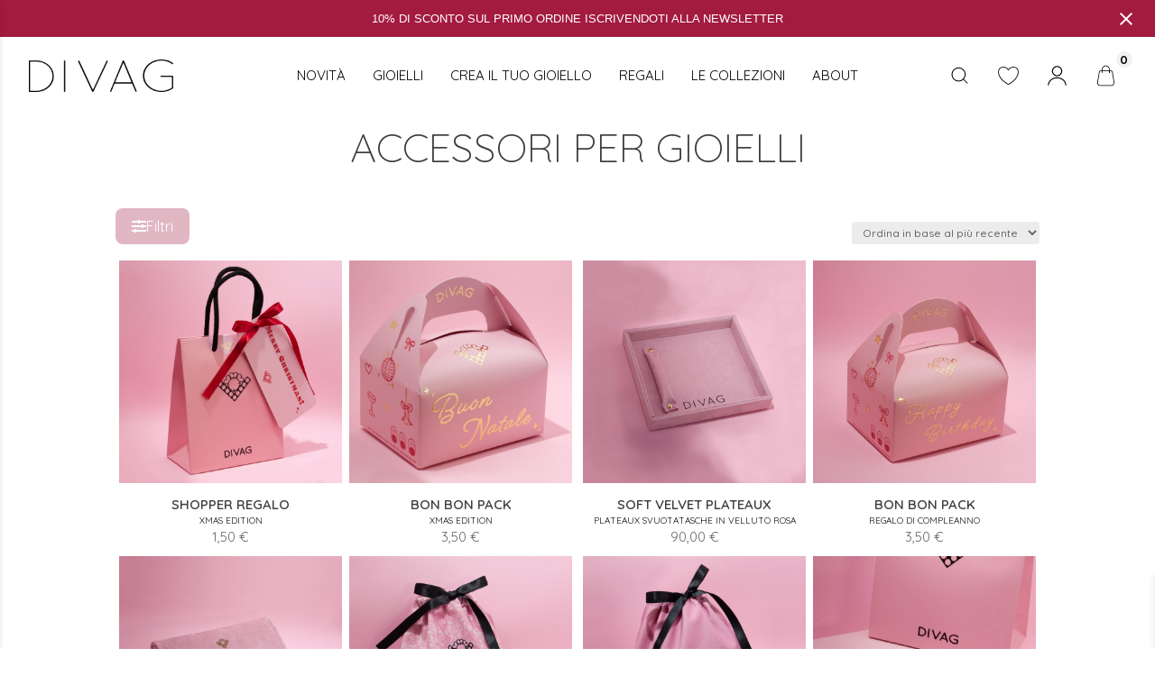

--- FILE ---
content_type: text/css
request_url: https://www.divag.it/wp-content/cache/minify/e970e.css
body_size: 2083
content:
#main-header .et_mobile_menu .menu-item-has-children,.et_pb_fullwidth_menu .et_mobile_menu .menu-item-has-children,.et_pb_menu .et_mobile_menu .menu-item-has-children{position:relative}#main-header .et_mobile_menu .menu-item-has-children>a,.et_pb_fullwidth_menu .et_mobile_menu .menu-item-has-children>a,.et_pb_menu .et_mobile_menu .menu-item-has-children>a{padding-right:47px}.et_mobile_menu .menu-item-has-children>a,.et-db #et-boc .et-l .et_mobile_menu .menu-item-has-children>a{font-weight:normal!important}#main-header .et_mobile_menu .menu-item-has-children>a+span,.et_pb_fullwidth_menu .et_mobile_menu .menu-item-has-children>a+span,.et_pb_menu .et_mobile_menu .menu-item-has-children>a+span{position:absolute;right:0;top:0;padding:10px 20px;font-size:20px;cursor:pointer;z-index:2}#main-header .et_mobile_menu li ul.menu-hide,.et_pb_fullwidth_menu .et_mobile_menu li ul.menu-hide,.et_pb_menu .et_mobile_menu li ul.menu-hide,.et-db #et-boc .et-l .et_pb_menu .et_mobile_menu li ul.menu-hide{display:none!important}#main-header .et_mobile_menu span.menu-closed:before,.et_pb_fullwidth_menu .et_mobile_menu span.menu-closed:before,.et_pb_menu .et_mobile_menu span.menu-closed:before{content:"\4c";font-family:"ETmodules";display:block;color:#000;font-weight:normal;font-size:17px}#main-header .et_mobile_menu span.menu-closed.menu-open:before,.et_pb_fullwidth_menu .et_mobile_menu span.menu-closed.menu-open:before,.et_pb_menu .et_mobile_menu span.menu-closed.menu-open:before{content:"\4b"}html,body,#et-main-area,#main-content{overflow-x:clip}.easy-notification-bar-button{display:none!important}.etichetta-new-menu a:after{content:"NEW";opacity:1!important;background-color:#e1b7c4;color:#FFF;font-size:9px;border-radius:4px;width:auto;height:auto;margin-left:7px;line-height:19px;padding:3px 5px}.etichetta-coming-soon-menu a:after{content:"COMING SOON";opacity:1!important;color:#e1b7c4;font-size:9px;font-weight:600!important;font-style:italic;width:auto;height:auto;margin-left:5px;line-height:19px}.et_pb_accordion .et_pb_toggle_title:before{content:"\4c"!important}.et_pb_accordion .et_pb_toggle_open .et_pb_toggle_title:before{display:block!important;content:"\4b"!important}.woocommerce-loop-product__title{padding-bottom:0!important}.sottotitolo-prodotto{font-size:10px;display:block;margin-top:6px;line-height:10px;text-transform:uppercase;text-align:center}.etichette-prodotto{position:absolute!important;left:20px;top:20px;z-index:2}.etichette-prodotto .checkbox-item{padding:4px 10px;margin-right:5px;display:inline-block;vertical-align:middle;border-radius:8px;color:#FFF;text-wrap:nowrap}.etichette-prodotto .checkbox-item.novita,.etichette-prodotto .checkbox-item.promo,.etichette-prodotto .checkbox-item.best-seller,.etichette-prodotto .checkbox-item.oro-9kt,.etichette-prodotto .checkbox-item.oro-18kt{background-color:#e1b7c4}.etichette-prodotto .checkbox-item.personalizza{background-color:transparent;color:#e1b7c4;border:1px solid #e1b7c4}.etichette-prodotto .checkbox-item.terminato{background-color:#bcbbbd}.etichette-prodotto .checkbox-item.oro-9kt,.etichette-prodotto .checkbox-item.oro-18kt{border-radius:100px!important;display:inline-block;text-align:center;text-wrap:wrap!important;line-height:15px;padding-top:9px!important;font-size:14px!important;width:50px;height:50px}@media screen and (max-width:980px){.etichette-prodotto{left:5px;top:5px}.etichette-prodotto .checkbox-item{padding:0 6px;font-size:9px;border-radius:5px}.etichette-prodotto .checkbox-item.oro-9kt,.etichette-prodotto .checkbox-item.oro-18kt{line-height:10px;font-size:9px!important;width:38px;height:38px}.sottotitolo-prodotto{font-size:8px}}.woocommerce a.remove{color:#333!important}.woocommerce a.remove:hover{color:#fff!important;background-color:#333!important}.onsale,ul.products li.product .onsale{display:none!important}.et_pb_shop_grid .products .product{margin:4px!important;width:calc(25% - 9px)!important}.et_pb_shop_grid .products .product img,.dgpc-container .product img{aspect-ratio:4 / 5;object-fit:cover;width:100%;min-width:100%;max-width:100%}.woocommerce input[type=number]::-webkit-inner-spin-button,.woocommerce input[type=number]::-webkit-outer-spin-button{-webkit-appearance:none;appearance:none;margin:0}.woocommerce input[type=number].qty{-moz-appearance:textfield}.woocommerce-page div.product form.cart div.quantity,.woocommerce-page .quantity{border-radius:100px!important;-moz-border-radius:100px!important;-webkit-border-radius:100px!important;overflow:hidden}.woocommerce div.product form.cart div.quantity,.woocommerce-page div.product form.cart div.quantity,.woocommerce-page .quantity{border:2px solid #eee!important;width:auto!important;display:inline-block}.woocommerce .quantity input.qty,.woocommerce .quantity .minus,.woocommerce .quantity .plus{line-height:16px;height:40px!important;color:inherit!important;padding:0!important;float:left;border-radius:100px!important;-moz-border-radius:100px!important;-webkit-border-radius:100px!important}.woocommerce .quantity .minus,.woocommerce .quantity .plus{border:none!important;cursor:pointer;width:40px!important}.woocommerce .quantity .minus:hover,.woocommerce .quantity .plus:hover{background-color:#e1b7c4!important;color:#FFF!important}.woocommerce .quantity input.qty{border:none!important;text-align:center!important;width:30px!important;min-width:auto!important;background-color:transparent!important}div.quantity.hidden{border:none!important}@media screen and (max-width:410px){.woocommerce div.product form.cart div.quantity,.woocommerce-page div.product form.cart div.quantity{margin-bottom:10px!important}}.woocommerce-account .woocommerce-MyAccount-navigation{width:20%}.woocommerce-account .woocommerce-MyAccount-content{width:76%}.woocommerce-MyAccount-navigation ul{list-style-type:none;padding:0px}.woocommerce-MyAccount-navigation ul li{margin-bottom:10px}.woocommerce-MyAccount-navigation ul li a{padding:10px 20px;display:block;border:1px solid #ddd;background-color:transparent;border-radius:6px;-moz-border-radius:6px;-webkit-border-radius:6px;transition:0.3s;-moz-transition:0.3s;-webkit-transition:0.3s}.woocommerce-MyAccount-navigation ul li a:hover{background-color:#e1b7c4;border:1px solid #e1b7c4;color:#FFF!important}.woocommerce-MyAccount-navigation ul li.is-active a{background-color:#e1b7c4;border:1px solid #e1b7c4;color:#FFF!important}.woocommerce-MyAccount-navigation ul li a:before,.delete-account:before{font-family:"ETmodules";margin-right:10px}.delete-account:before{content:'\e051'}.woocommerce-MyAccount-navigation ul li.woocommerce-MyAccount-navigation-link--dashboard a:before{content:'\e08a'}.woocommerce-MyAccount-navigation ul li.woocommerce-MyAccount-navigation-link--orders a:before{content:'\e07a'}.woocommerce-MyAccount-navigation ul li.woocommerce-MyAccount-navigation-link--edit-address a:before{content:'\e081'}.woocommerce-MyAccount-navigation ul li.woocommerce-MyAccount-navigation-link--payment-methods a:before{content:'\e014'}.woocommerce-MyAccount-navigation ul li.woocommerce-MyAccount-navigation-link--edit-account a:before{content:'\6a'}.woocommerce-MyAccount-navigation ul li.woocommerce-MyAccount-navigation-link--customer-logout a:before{content:'\e051'}.woocommerce-MyAccount-navigation ul li.woocommerce-MyAccount-navigation-link--gift-cards a:before{content:'\e073'}@media screen and (max-width:768px){.woocommerce-account .woocommerce-MyAccount-navigation,.woocommerce-account .woocommerce-MyAccount-content{width:100%!important}}.xoo-wsc-container{z-index:999999999999999}a.xoo-wsc-ft-btn,.xoo-wsc-container .xoo-wsc-btn{border-radius:10px}.navi-scroll-direction{display:none!important}.prev-button,.next-button{position:absolute;top:40%;transform:translateY(-40%);font-size:0;padding:0;background:transparent;border:none}.prev-button{left:0}.next-button{right:0}.prev-button:after,.next-button:after{font-family:"ETModules";color:#666;cursor:pointer;opacity:0;transition:.5s;font-size:40px!important}.prev-button:after{content:"\34"}.next-button:after{content:"\35"}.products .product:hover .prev-button:after,.products .product:hover .next-button:after{opacity:1}.et_pb_wc_checkout_billing .ywgc_have_code,.et_pb_wc_checkout_shipping .ywgc_have_code,.et_pb_wc_checkout_payment_info .ywgc_have_code,.et_pb_wc_checkout_additional_info .ywgc_have_code,.et_pb_wc_checkout_billing .ywgc_enter_code,.et_pb_wc_checkout_shipping .ywgc_enter_code,.et_pb_wc_checkout_payment_info .ywgc_enter_code,.et_pb_wc_checkout_additional_info .ywgc_enter_code,.et_pb_wc_cart_products .ywgc_have_code,.et_pb_wc_cart_products .ywgc_enter_code{display:none!important}.ywgc_have_code{margin-bottom:30px}.ywgc_have_code .woocommerce-info{margin:0px!important}.ywgc-show-giftcard{text-decoration:underline!important}.ywgc_enter_code{padding:20px!important;background-color:#f1f1f1!important;border-radius:0px 0px 10px 10px;margin:0px 0px 30px 0px!important}.ywgc_enter_code .form-row{width:auto!important;display:inline-block;float:none;vertical-align:middle}#giftcard_code{padding:15px!important;color:#000;border-radius:6px}.ywgc_apply_gift_card_button{border-radius:6px!important;background-color:#e1b7c4!important;border-color:#e1b7c4!important}.ywgc_apply_gift_card_button:hover:after{display:none!important}.finiture-loop{display:flex;gap:5px;justify-content:center;margin:10px auto 0 auto}.finitura-swatch{width:25px;height:25px;border-radius:50%;background-size:cover;background-position:center;border:1px solid #ccc;cursor:pointer;display:inline-block}@media (max-width:980px){.tp-image-wrapper{display:flex;overflow-x:scroll;scroll-snap-type:x mandatory;-webkit-overflow-scrolling:touch;gap:0}.tp-image-wrapper img{flex:0 0 100%;scroll-snap-align:start;pointer-events:none}.tp-image-hover{display:none!important}.tp-image-wrapper{scrollbar-width:thin;scrollbar-color:#e1b7c4 rgba(0,0,0,0.1)}.tp-image-wrapper::-webkit-scrollbar{height:5px}.tp-image-wrapper::-webkit-scrollbar-track{background:rgba(0,0,0,0.1);border-radius:100px}.tp-image-wrapper::-webkit-scrollbar-thumb{background-color:#e1b7c4;border-radius:100px}}.prodotto_personalizzato_url{display:none!important}.et_pb_scroll_top.et-pb-icon{border-radius:100px!important;-moz-border-radius:100px!important;-webkit-border-radius:100px!important;padding:0px!important;bottom:90px!important;right:29px!important;width:50px!important;height:50px!important;transition:.3s all;-moz-transition:.3s all;-webkit-transition:.3s all;line-height:50px!important}.et_pb_scroll_top.et-pb-icon:hover{background-color:#e1b7c4}

--- FILE ---
content_type: application/x-javascript; charset=utf-8
request_url: https://www.divag.it/wp-content/cache/minify/a7c68.js
body_size: 230
content:
(function(){const html=document.querySelector('html');const notice=document.querySelector('.easy-notification-bar');const cleanup=()=>{html.classList.remove('easy-notification-bar-is-disabled');const styleSheet=document.querySelector('#easy-notification-bar-css');if(styleSheet){styleSheet.remove();}
const inlineStyle=document.querySelector('#easy-notification-bar-inline-css');if(inlineStyle){inlineStyle.remove();}
const script=document.querySelector('#easy-notification-bar-js');if(script){script.remove();}
const scriptExtras=document.querySelector('#easy-notification-bar-js-extra');if(scriptExtras){scriptExtras.remove();}};if(notice&&html&&html.classList.contains('easy-notification-bar-is-disabled')){notice.remove();cleanup();}
const removeOldKeys=function(){var oldKeys=[];for(let i=0;i<localStorage.length;i++){if('easy_notification_bar_is_hidden'===localStorage.key(i).substring(0,31)){oldKeys.push(localStorage.key(i));}}
for(let i=0;i<oldKeys.length;i++){localStorage.removeItem(oldKeys[i]);}};const getLocalStorageKeyName=()=>{if('object'===typeof easyNotificationBar){return easyNotificationBar.local_storage_keyname||'easy_notification_bar_is_hidden';}else{return'easy_notification_bar_is_hidden';}}
document.addEventListener('click',(e)=>{const toggle=e.target.closest('[data-easy-notification-bar-close]');if(!toggle){return;}
const isButtonLink=toggle.classList.contains('easy-notification-bar-button__link');if(!isButtonLink||(isButtonLink&&'#'===toggle.getAttribute('href'))){e.preventDefault();}
const notice=document.querySelector('.easy-notification-bar');if(notice){notice.remove();}
if(html){html.classList.remove('has-easy-notification-bar');}
if('undefined'!==typeof localStorage){removeOldKeys();localStorage.setItem(getLocalStorageKeyName(),'yes');toggle.dispatchEvent(new CustomEvent('easy-notification-bar:close',{bubbles:true}));}});})();

--- FILE ---
content_type: image/svg+xml
request_url: https://www.divag.it/wp-content/uploads/2025/10/icona-carrello.svg
body_size: 234
content:
<?xml version="1.0" encoding="UTF-8"?>
<svg xmlns="http://www.w3.org/2000/svg" xmlns:xlink="http://www.w3.org/1999/xlink" version="1.1" id="Livello_1" x="0px" y="0px" viewBox="0 0 512 512" style="enable-background:new 0 0 512 512;" xml:space="preserve">
<path d="M345.4,113.8c0-49.3-40.1-89.4-89.4-89.4h0c-49.3,0-89.4,40.1-89.4,89.4v16v4h-4H144l-0.1,0c-21.5,0-39.8,15.4-43.4,36.7  L61,405.5c-3.1,18.6,1.2,37.4,12.2,52.8s27.3,25.6,45.9,28.7c3.9,0.6,7.8,1,11.7,1h250.4c18.9,0,36.7-7.4,50.1-20.7  c13.4-13.4,20.7-31.2,20.7-50.1c0-3.9-0.3-7.9-1-11.7l-39.6-235c-3.6-21.2-21.8-36.7-43.4-36.7l-0.1,0h-18.5h-4v-4V113.8z   M182.6,129.4v-16c0-40.5,33-73.4,73.4-73.4c40.5,0,73.4,32.9,73.4,73.4v16v4h-4H186.6h-4V129.4z M349.4,149.7H368  c0.1,0,0.2,0,0.4,0c13.8,0,25.4,9.9,27.6,23.4l39.3,235c2.7,15.9-1.8,32.1-12.2,44.4c-10.4,12.3-25.7,19.4-41.9,19.4H130.8l-0.1,0  c-30.1,0-54.7-24.5-54.7-54.6c0-3.1,0.3-6.2,0.8-9.2l39.3-235c2.2-13.6,13.9-23.4,27.6-23.4c0.1,0,0.2,0,0.4,0h18.5h4v4v34.9  c0,4.4,3.6,8,8,8c4.4,0,8-3.6,8-8v-34.9v-4h4h139h4v4v34.9c0,4.4,3.6,8,8,8s8-3.6,8-8v-34.9v-4H349.4z"></path>
</svg>


--- FILE ---
content_type: image/svg+xml
request_url: https://www.divag.it/wp-content/uploads/2025/10/icona-account.svg
body_size: -29
content:
<?xml version="1.0" encoding="UTF-8"?>
<svg xmlns="http://www.w3.org/2000/svg" xmlns:serif="http://www.serif.com/" id="Vrstva_1" viewBox="0 0 100 100">
  <g>
    <path d="m11.4 93.3c-.1 0-.1 0-.2 0-1.3-.1-2.2-1.2-2.1-2.4 1.3-19.1 19.3-34 40.9-34s39.6 14.9 40.9 33.9c.1 1.3-.9 2.3-2.1 2.4-1.3.1-2.3-.9-2.4-2.1-1.2-16.7-17.2-29.7-36.4-29.7-19.3 0-35.3 13.1-36.4 29.8-.1 1.2-1.1 2.1-2.2 2.1z"></path>
    <path d="m50 52.3c-12.6 0-22.8-10.2-22.8-22.8s10.2-22.8 22.8-22.8 22.8 10.2 22.8 22.8-10.2 22.8-22.8 22.8zm0-41c-10 0-18.2 8.2-18.2 18.2s8.2 18.2 18.2 18.2 18.2-8.2 18.2-18.2-8.2-18.2-18.2-18.2z"></path>
  </g>
</svg>


--- FILE ---
content_type: image/svg+xml
request_url: https://www.divag.it/wp-content/uploads/2025/10/icona-cuore.svg
body_size: 157
content:
<?xml version="1.0" encoding="UTF-8"?>
<svg xmlns="http://www.w3.org/2000/svg" xmlns:xlink="http://www.w3.org/1999/xlink" version="1.1" id="Livello_1" x="0px" y="0px" viewBox="0 0 64 64" style="enable-background:new 0 0 64 64;" xml:space="preserve">
<style type="text/css">
	.st0{fill:#1D1D1B;}
</style>
<path class="st0" d="M56.4,9.9c-3.2-2.7-7.9-4-12.6-3.4c-4.7,0.6-8.9,3.1-11.8,7.1c-2.9-4-7.1-6.5-11.8-7.1  c-4.6-0.6-9.3,0.7-12.6,3.4C1.3,15.3,1.1,26,7.3,36.5c4.2,7.7,14.5,15.7,22,20.3c0.8,0.5,1.7,0.7,2.7,0.7c0.9,0,1.9-0.2,2.7-0.7  c7.5-4.6,17.8-12.6,22-20.2C62.9,26,62.7,15.3,56.4,9.9z M54.5,35.3c-4,7.2-13.8,14.9-21.1,19.3c-0.9,0.5-1.9,0.5-2.8,0  c-7.2-4.4-17.1-12.1-21.1-19.4c-5.6-9.4-5.7-18.8-0.3-23.4c2.3-1.9,5.5-3,8.7-3c0.8,0,1.6,0.1,2.5,0.2c4.4,0.7,8.1,3.4,10.5,7.5  c0.2,0.4,0.6,0.6,1.1,0.6s0.9-0.2,1.1-0.6c2.4-4.1,6.1-6.7,10.5-7.5c4.1-0.7,8.3,0.4,11.2,2.8C60.2,16.4,60.1,25.8,54.5,35.3z"></path>
</svg>
